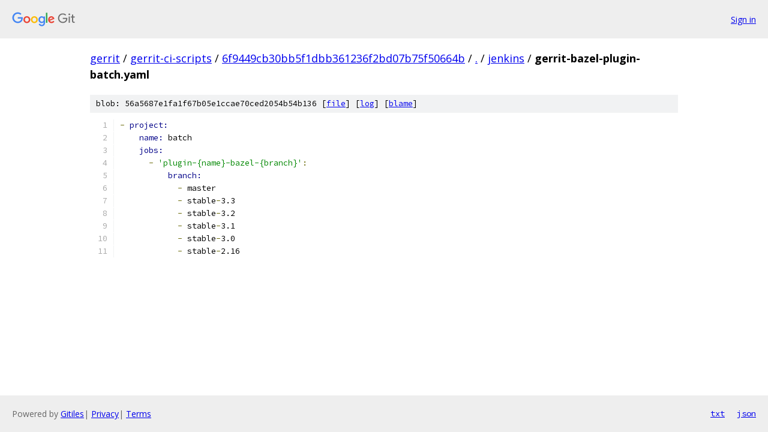

--- FILE ---
content_type: text/html; charset=utf-8
request_url: https://gerrit.googlesource.com/gerrit-ci-scripts/+/6f9449cb30bb5f1dbb361236f2bd07b75f50664b/jenkins/gerrit-bazel-plugin-batch.yaml
body_size: 1071
content:
<!DOCTYPE html><html lang="en"><head><meta charset="utf-8"><meta name="viewport" content="width=device-width, initial-scale=1"><title>jenkins/gerrit-bazel-plugin-batch.yaml - gerrit-ci-scripts - Git at Google</title><link rel="stylesheet" type="text/css" href="/+static/base.css"><link rel="stylesheet" type="text/css" href="/+static/prettify/prettify.css"><!-- default customHeadTagPart --></head><body class="Site"><header class="Site-header"><div class="Header"><a class="Header-image" href="/"><img src="//www.gstatic.com/images/branding/lockups/2x/lockup_git_color_108x24dp.png" width="108" height="24" alt="Google Git"></a><div class="Header-menu"> <a class="Header-menuItem" href="https://accounts.google.com/AccountChooser?faa=1&amp;continue=https://gerrit.googlesource.com/login/gerrit-ci-scripts/%2B/6f9449cb30bb5f1dbb361236f2bd07b75f50664b/jenkins/gerrit-bazel-plugin-batch.yaml">Sign in</a> </div></div></header><div class="Site-content"><div class="Container "><div class="Breadcrumbs"><a class="Breadcrumbs-crumb" href="/?format=HTML">gerrit</a> / <a class="Breadcrumbs-crumb" href="/gerrit-ci-scripts/">gerrit-ci-scripts</a> / <a class="Breadcrumbs-crumb" href="/gerrit-ci-scripts/+/6f9449cb30bb5f1dbb361236f2bd07b75f50664b">6f9449cb30bb5f1dbb361236f2bd07b75f50664b</a> / <a class="Breadcrumbs-crumb" href="/gerrit-ci-scripts/+/6f9449cb30bb5f1dbb361236f2bd07b75f50664b/">.</a> / <a class="Breadcrumbs-crumb" href="/gerrit-ci-scripts/+/6f9449cb30bb5f1dbb361236f2bd07b75f50664b/jenkins">jenkins</a> / <span class="Breadcrumbs-crumb">gerrit-bazel-plugin-batch.yaml</span></div><div class="u-sha1 u-monospace BlobSha1">blob: 56a5687e1fa1f67b05e1ccae70ced2054b54b136 [<a href="/gerrit-ci-scripts/+/6f9449cb30bb5f1dbb361236f2bd07b75f50664b/jenkins/gerrit-bazel-plugin-batch.yaml">file</a>] [<a href="/gerrit-ci-scripts/+log/6f9449cb30bb5f1dbb361236f2bd07b75f50664b/jenkins/gerrit-bazel-plugin-batch.yaml">log</a>] [<a href="/gerrit-ci-scripts/+blame/6f9449cb30bb5f1dbb361236f2bd07b75f50664b/jenkins/gerrit-bazel-plugin-batch.yaml">blame</a>]</div><table class="FileContents"><tr class="u-pre u-monospace FileContents-line"><td class="u-lineNum u-noSelect FileContents-lineNum" data-line-number="1"></td><td class="FileContents-lineContents" id="1"><span class="pun">-</span><span class="pln"> </span><span class="kwd">project:</span></td></tr><tr class="u-pre u-monospace FileContents-line"><td class="u-lineNum u-noSelect FileContents-lineNum" data-line-number="2"></td><td class="FileContents-lineContents" id="2"><span class="pln">    </span><span class="kwd">name: </span><span class="pln">batch</span></td></tr><tr class="u-pre u-monospace FileContents-line"><td class="u-lineNum u-noSelect FileContents-lineNum" data-line-number="3"></td><td class="FileContents-lineContents" id="3"><span class="pln">    </span><span class="kwd">jobs:</span></td></tr><tr class="u-pre u-monospace FileContents-line"><td class="u-lineNum u-noSelect FileContents-lineNum" data-line-number="4"></td><td class="FileContents-lineContents" id="4"><span class="pln">      </span><span class="pun">-</span><span class="pln"> </span><span class="str">&#39;plugin-{name}-bazel-{branch}&#39;</span><span class="pun">:</span></td></tr><tr class="u-pre u-monospace FileContents-line"><td class="u-lineNum u-noSelect FileContents-lineNum" data-line-number="5"></td><td class="FileContents-lineContents" id="5"><span class="pln">          </span><span class="kwd">branch:</span></td></tr><tr class="u-pre u-monospace FileContents-line"><td class="u-lineNum u-noSelect FileContents-lineNum" data-line-number="6"></td><td class="FileContents-lineContents" id="6"><span class="pln">            </span><span class="pun">-</span><span class="pln"> master</span></td></tr><tr class="u-pre u-monospace FileContents-line"><td class="u-lineNum u-noSelect FileContents-lineNum" data-line-number="7"></td><td class="FileContents-lineContents" id="7"><span class="pln">            </span><span class="pun">-</span><span class="pln"> stable</span><span class="pun">-</span><span class="pln">3.3</span></td></tr><tr class="u-pre u-monospace FileContents-line"><td class="u-lineNum u-noSelect FileContents-lineNum" data-line-number="8"></td><td class="FileContents-lineContents" id="8"><span class="pln">            </span><span class="pun">-</span><span class="pln"> stable</span><span class="pun">-</span><span class="pln">3.2</span></td></tr><tr class="u-pre u-monospace FileContents-line"><td class="u-lineNum u-noSelect FileContents-lineNum" data-line-number="9"></td><td class="FileContents-lineContents" id="9"><span class="pln">            </span><span class="pun">-</span><span class="pln"> stable</span><span class="pun">-</span><span class="pln">3.1</span></td></tr><tr class="u-pre u-monospace FileContents-line"><td class="u-lineNum u-noSelect FileContents-lineNum" data-line-number="10"></td><td class="FileContents-lineContents" id="10"><span class="pln">            </span><span class="pun">-</span><span class="pln"> stable</span><span class="pun">-</span><span class="pln">3.0</span></td></tr><tr class="u-pre u-monospace FileContents-line"><td class="u-lineNum u-noSelect FileContents-lineNum" data-line-number="11"></td><td class="FileContents-lineContents" id="11"><span class="pln">            </span><span class="pun">-</span><span class="pln"> stable</span><span class="pun">-</span><span class="pln">2.16</span></td></tr></table><script nonce="jjlDz0uUD6eoW_BopGB-kg">for (let lineNumEl of document.querySelectorAll('td.u-lineNum')) {lineNumEl.onclick = () => {window.location.hash = `#${lineNumEl.getAttribute('data-line-number')}`;};}</script></div> <!-- Container --></div> <!-- Site-content --><footer class="Site-footer"><div class="Footer"><span class="Footer-poweredBy">Powered by <a href="https://gerrit.googlesource.com/gitiles/">Gitiles</a>| <a href="https://policies.google.com/privacy">Privacy</a>| <a href="https://policies.google.com/terms">Terms</a></span><span class="Footer-formats"><a class="u-monospace Footer-formatsItem" href="?format=TEXT">txt</a> <a class="u-monospace Footer-formatsItem" href="?format=JSON">json</a></span></div></footer></body></html>